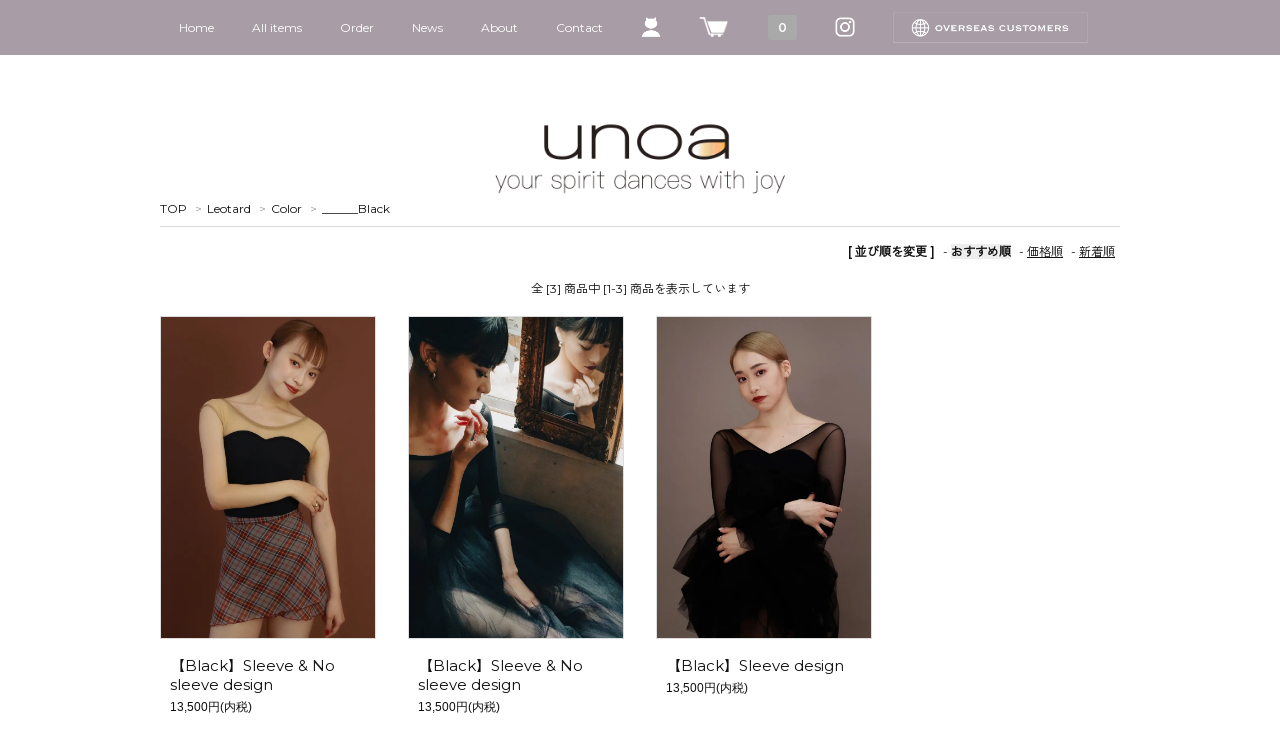

--- FILE ---
content_type: text/html; charset=EUC-JP
request_url: https://www.unoa-jp.com/?mode=grp&gid=2787807
body_size: 6280
content:
<!DOCTYPE html PUBLIC "-//W3C//DTD XHTML 1.0 Transitional//EN" "http://www.w3.org/TR/xhtml1/DTD/xhtml1-transitional.dtd">
<html xmlns:og="http://ogp.me/ns#" xmlns:fb="http://www.facebook.com/2008/fbml" xmlns:mixi="http://mixi-platform.com/ns#" xmlns="http://www.w3.org/1999/xhtml" xml:lang="ja" lang="ja" dir="ltr">
<head>
<meta http-equiv="content-type" content="text/html; charset=euc-jp" />
<meta http-equiv="X-UA-Compatible" content="IE=edge,chrome=1" />
<title>______Black - Balletwear brand unoa </title>
<meta name="Keywords" content="______Black,unoa,unoa web shop," />
<meta name="Description" content="バレエウェアブランドunoa（ウノア）公式サイト。 シンプルなものからスパイスの効いたデザインまで、彩り豊かなバレエウェアで子供から大人まで、バレエを愛する全ての方をおしゃれに彩ります。 日本製の高級素材にこだわり、着心地が良くかわいい猫や花柄が特徴的なセミオーダーレオタードを展開。" />
<meta name="Author" content="株式会社リナモンド" />
<meta name="Copyright" content="株式会社リナモンド" />
<meta http-equiv="content-style-type" content="text/css" />
<meta http-equiv="content-script-type" content="text/javascript" />
<link rel="stylesheet" href="https://img07.shop-pro.jp/PA01424/250/css/2/index.css?cmsp_timestamp=20250724124443" type="text/css" />
<link rel="stylesheet" href="https://img07.shop-pro.jp/PA01424/250/css/2/product_list.css?cmsp_timestamp=20250724124443" type="text/css" />

<link rel="alternate" type="application/rss+xml" title="rss" href="https://www.unoa-jp.com/?mode=rss" />
<link rel="alternate" media="handheld" type="text/html" href="https://www.unoa-jp.com/?mode=grp&gid=2787807" />
<link rel="shortcut icon" href="https://img07.shop-pro.jp/PA01424/250/favicon.ico?cmsp_timestamp=20260127085932" />
<script type="text/javascript" src="//ajax.googleapis.com/ajax/libs/jquery/1.7.2/jquery.min.js" ></script>
<meta property="og:title" content="______Black - Balletwear brand unoa " />
<meta property="og:description" content="バレエウェアブランドunoa（ウノア）公式サイト。 シンプルなものからスパイスの効いたデザインまで、彩り豊かなバレエウェアで子供から大人まで、バレエを愛する全ての方をおしゃれに彩ります。 日本製の高級素材にこだわり、着心地が良くかわいい猫や花柄が特徴的なセミオーダーレオタードを展開。" />
<meta property="og:url" content="https://www.unoa-jp.com?mode=grp&gid=2787807" />
<meta property="og:site_name" content="Balletwear brand unoa " />
<meta property="og:image" content="https://img07.shop-pro.jp/PA01424/250/category/g_2787807.jpg?cmsp_timestamp=20250909103127"/>
<!-- Global site tag (gtag.js) - Google Analytics -->
<script async src="https://www.googletagmanager.com/gtag/js?id=UA-236240940-1"></script>
<script>
  window.dataLayer = window.dataLayer || [];
  function gtag(){dataLayer.push(arguments);}
  gtag('js', new Date());

  gtag('config', 'UA-236240940-1');
</script>

<meta name="facebook-domain-verification" content="tv80vtn3asx2sdvqurgwf3dx0rsxkx" />
<script>
  var Colorme = {"page":"product_list","shop":{"account_id":"PA01424250","title":"Balletwear brand unoa "},"basket":{"total_price":0,"items":[]},"customer":{"id":null}};

  (function() {
    function insertScriptTags() {
      var scriptTagDetails = [{"src":"https:\/\/colorme-cdn.cart-rcv.jp\/PA01424250\/all-17805ec7d26fab3b9fc34d959af37a58-775.js","integrity":null}];
      var entry = document.getElementsByTagName('script')[0];

      scriptTagDetails.forEach(function(tagDetail) {
        var script = document.createElement('script');

        script.type = 'text/javascript';
        script.src = tagDetail.src;
        script.async = true;

        if( tagDetail.integrity ) {
          script.integrity = tagDetail.integrity;
          script.setAttribute('crossorigin', 'anonymous');
        }

        entry.parentNode.insertBefore(script, entry);
      })
    }

    window.addEventListener('load', insertScriptTags, false);
  })();
</script>
<script async src="https://zen.one/analytics.js"></script>
</head>
<body>
<meta name="colorme-acc-payload" content="?st=1&pt=10033&ut=2787807&at=PA01424250&v=20260128085007&re=&cn=1fc3cd130fbc81f016fbcfe628fefa3c" width="1" height="1" alt="" /><script>!function(){"use strict";Array.prototype.slice.call(document.getElementsByTagName("script")).filter((function(t){return t.src&&t.src.match(new RegExp("dist/acc-track.js$"))})).forEach((function(t){return document.body.removeChild(t)})),function t(c){var r=arguments.length>1&&void 0!==arguments[1]?arguments[1]:0;if(!(r>=c.length)){var e=document.createElement("script");e.onerror=function(){return t(c,r+1)},e.src="https://"+c[r]+"/dist/acc-track.js?rev=3",document.body.appendChild(e)}}(["acclog001.shop-pro.jp","acclog002.shop-pro.jp"])}();</script>
<link rel="preconnect" href="https://fonts.googleapis.com">
<link rel="preconnect" href="https://fonts.gstatic.com" crossorigin>
<link href="https://fonts.googleapis.com/css2?family=Montserrat:wght@400;600&family=Zen+Kaku+Gothic+New:wght@400;600&display=swap" rel="stylesheet">




<script>
  $(function(){
    $(".more_btn").on("click", function() {
      $(".more_seller").toggle();
      $(".updown").toggleClass("more_up");
    });
  });

$(function(){
  $('a[href^=#]').click(function(){
    var speed = 500;
    var href= $(this).attr("href");
    var target = $(href == "#" || href == "" ? 'html' : href);
    var position = target.offset().top;
    $("html, body").animate({scrollTop:position}, speed, "swing");
    return false;
  });
});
</script>

<div id="header">
    <div class="header_link">
      <ul>
        <li class=""><a href="https://www.unoa-jp.com/">Home</a></li>
				<li class="header-menu-allitems header-menu">
					<a href="">All items</a>
					<div class="header-submenu-space"></div>
					<ul class="header-submenu">
         									<li>
										<a class="header-submenu-text" href="https://www.unoa-jp.com/?mode=grp&gid=2477447">
											<img src="https://file003.shop-pro.jp/PA01424/250/webshop/img/pc_footer_dainari.png" class="footer-link-icon">
											<span class="footer-link-text">New item</span>
										</a>
								</li>
           								<li>
										<a class="header-submenu-text" href="https://www.unoa-jp.com/?mode=grp&gid=2513932">
											<img src="https://file003.shop-pro.jp/PA01424/250/webshop/img/pc_footer_dainari.png" class="footer-link-icon">
											<span class="footer-link-text">Leotard</span>
										</a>
								</li>
           								<li>
										<a class="header-submenu-text" href="https://www.unoa-jp.com/?mode=grp&gid=2527961">
											<img src="https://file003.shop-pro.jp/PA01424/250/webshop/img/pc_footer_dainari.png" class="footer-link-icon">
											<span class="footer-link-text">Skirt</span>
										</a>
								</li>
           								<li>
										<a class="header-submenu-text" href="https://www.unoa-jp.com/?mode=grp&gid=2709514">
											<img src="https://file003.shop-pro.jp/PA01424/250/webshop/img/pc_footer_dainari.png" class="footer-link-icon">
											<span class="footer-link-text">Arm foundation</span>
										</a>
								</li>
           								<li>
										<a class="header-submenu-text" href="https://www.unoa-jp.com/?mode=grp&gid=2773241">
											<img src="https://file003.shop-pro.jp/PA01424/250/webshop/img/pc_footer_dainari.png" class="footer-link-icon">
											<span class="footer-link-text">Kids item</span>
										</a>
								</li>
           								<li>
										<a class="header-submenu-text" href="https://www.unoa-jp.com/?mode=grp&gid=2966862">
											<img src="https://file003.shop-pro.jp/PA01424/250/webshop/img/pc_footer_dainari.png" class="footer-link-icon">
											<span class="footer-link-text">【PR&#202;T-&#192;-COUTURE】</span>
										</a>
								</li>
           								<li>
										<a class="header-submenu-text" href="https://www.unoa-jp.com/?mode=grp&gid=2966860">
											<img src="https://file003.shop-pro.jp/PA01424/250/webshop/img/pc_footer_dainari.png" class="footer-link-icon">
											<span class="footer-link-text">【BIJOUX】</span>
										</a>
								</li>
           								<li>
										<a class="header-submenu-text" href="https://www.unoa-jp.com/?mode=grp&gid=3041972">
											<img src="https://file003.shop-pro.jp/PA01424/250/webshop/img/pc_footer_dainari.png" class="footer-link-icon">
											<span class="footer-link-text">【UNOA DEPARTMENT】</span>
										</a>
								</li>
           								<li>
										<a class="header-submenu-text" href="https://www.unoa-jp.com/?mode=grp&gid=2871509">
											<img src="https://file003.shop-pro.jp/PA01424/250/webshop/img/pc_footer_dainari.png" class="footer-link-icon">
											<span class="footer-link-text">【DONATION ITEM】</span>
										</a>
								</li>
           								<li>
										<a class="header-submenu-text" href="https://www.unoa-jp.com/?mode=grp&gid=3048317">
											<img src="https://file003.shop-pro.jp/PA01424/250/webshop/img/pc_footer_dainari.png" class="footer-link-icon">
											<span class="footer-link-text">【OUTFIT】</span>
										</a>
								</li>
                      </ul>
				</li>
				<li class="header-menu-order header-menu">
					<a href="">Order</a>
					<div class="header-submenu-space"></div>
					<ul class="header-submenu">
                <li>
									<a class="header-submenu-text" href="https://www.unoa-jp.com/?mode=f10">
										<img src="https://file003.shop-pro.jp/PA01424/250/webshop/img/pc_footer_dainari.png" class="footer-link-icon">
										<span class="footer-link-text">First shopping guide</span>
									</a>
								</li>
                <li>
									<a class="header-submenu-text" href="https://www.unoa-jp.com/?mode=f2">
										<img src="https://file003.shop-pro.jp/PA01424/250/webshop/img/pc_footer_dainari.png" class="footer-link-icon">
										<span class="footer-link-text">How to order</span>
									</a>
								</li>
                <li>
									<a class="header-submenu-text" href="https://www.unoa-jp.com/apps/note/order-schedule">
										<img src="https://file003.shop-pro.jp/PA01424/250/webshop/img/pc_footer_dainari.png" class="footer-link-icon">
										<span class="footer-link-text">Order schedule</span>
									</a>
								</li>
                <li>
									<a class="header-submenu-text" href="https://www.unoa-jp.com/?mode=sk#shipping_method">
										<img src="https://file003.shop-pro.jp/PA01424/250/webshop/img/pc_footer_dainari.png" class="footer-link-icon">
										<span class="footer-link-text">About shipping</span>
									</a>
								</li>
                <li>
									<a class="header-submenu-text" href="https://www.unoa-jp.com/?mode=cate&cbid=2493076&csid=0">
										<img src="https://file003.shop-pro.jp/PA01424/250/webshop/img/pc_footer_dainari.png" class="footer-link-icon">
										<span class="footer-link-text">Repair service</span>
									</a>
								</li>
           </ul>
				</li>
				<li class="header-menu-news header-menu">
					<a href="">News</a>
					<div class="header-submenu-space"></div>
					<ul class="header-submenu">
                <li>
									<a class="header-submenu-text" href="https://www.unoa-jp.com/apps/note/news">
										<img src="https://file003.shop-pro.jp/PA01424/250/webshop/img/pc_footer_dainari.png" class="footer-link-icon">
										<span class="footer-link-text">Information</span>
									</a>
								</li>
                <li>
									<a class="header-submenu-text" href="https://www.unoa-jp.com/apps/note/category/column">
										<img src="https://file003.shop-pro.jp/PA01424/250/webshop/img/pc_footer_dainari.png" class="footer-link-icon">
										<span class="footer-link-text">Column</span>
									</a>
								</li>
                <li>
									<a class="header-submenu-text" href="https://www.unoa-jp.com/secure/?mode=mailmaga&shop_id=PA01424250">
										<img src="https://file003.shop-pro.jp/PA01424/250/webshop/img/pc_footer_dainari.png" class="footer-link-icon">
										<span class="footer-link-text">Mail-magazine</span>
									</a>
								</li>
           </ul>
				</li>
				<li class="header-menu-news header-menu">
					<a href="">About</a>
					<div class="header-submenu-space"></div>
					<ul class="header-submenu">
                <li>
									<a class="header-submenu-text" href="https://www.unoa-jp.com/?tid=2&mode=f1">
										<img src="https://file003.shop-pro.jp/PA01424/250/webshop/img/pc_footer_dainari.png" class="footer-link-icon">
										<span class="footer-link-text">About unoa</span>
									</a>
								</li>
                <li>
									<a class="header-submenu-text" href="https://www.unoa-jp.com/?tid=2&mode=f15">
										<img src="https://file003.shop-pro.jp/PA01424/250/webshop/img/pc_footer_dainari.png" class="footer-link-icon">
										<span class="footer-link-text">FAQ</span>
									</a>
								</li>
           </ul>
				
				</li>
        <li class=""><a href="/?tid=2&mode=f15">Contact</a></li>
        <li class=""><a href="https://www.unoa-jp.com/?mode=myaccount"><img src="https://file003.shop-pro.jp/PA01424/250/webshop/img/pc_header_user_icon.png" class="icon_header"></a></li>
        <li class="view_cart"><a href="https://www.unoa-jp.com/cart/proxy/basket?shop_id=PA01424250&shop_domain=unoa-jp.com"><img src="https://file003.shop-pro.jp/PA01424/250/webshop/img/pc_header_cart_icon.png" class="icon_header"><span class="count">0</span></a></li>
        <li class=""><a href="https://www.instagram.com/unoa08/"><img src="https://file003.shop-pro.jp/PA01424/250/webshop/img/pc_insta_icon.png" class="icon_header"></a></li>
        <li class=""><a href="https://www.unoa-jp.com/?mode=f11"><img src="https://file003.shop-pro.jp/PA01424/250/webshop/img/pc_header_overseas_banner.png" class="banner_header"></a></li>
      </ul>
    </div>
</div>

<div id="container">

  
  <div>		
    <h1 class="logo_img"><a href="https://www.unoa-jp.com/"><img src="https://img07.shop-pro.jp/PA01424/250/PA01424250.png?cmsp_timestamp=20260127085932" alt="Balletwear brand unoa " /></a></h1>
  </div>
  

  
  <div id="main">
  
<div class="footstamp">
  <a href="https://www.unoa-jp.com/">TOP</a>
                  <span>&gt;</span><a href="https://www.unoa-jp.com/?mode=grp&gid=2513932">Leotard</a>
                <span>&gt;</span><a href="https://www.unoa-jp.com/?mode=grp&gid=2521892">Color</a>
                <span>&gt;</span><a href="https://www.unoa-jp.com/?mode=grp&gid=2787807">______Black</a>
        </div>


















<div class="sort">
  <strong>[&nbsp;並び順を変更&nbsp;]</strong> - 
      <span style="font-weight: bolder;">おすすめ順</span> - 
    
      <a href="?mode=grp&gid=2787807&sort=p">価格順</a> - 
    
      <a href="?mode=grp&gid=2787807&sort=n">新着順</a>
  </div>



<div class="pager">
    全 [3] 商品中 [1-3] 商品を表示しています
  </div>



<div>
      <div class="item_box ">
      <div class="item_image">
                  <a href="?pid=163509124"><img src="https://img07.shop-pro.jp/PA01424/250/product/163509124_th.jpg?cmsp_timestamp=20211019181022" class="item" /></a><br />
              </div>
      <div class="item_detail">
        <p class="item_name">
          <a href="?pid=163509124">【Black】Sleeve & No sleeve design</a>
        </p>
        <p class="item_price">
                    
          13,500円(内税)<br />
                            </p>
              </div>
    </div>
          <div class="item_box ">
      <div class="item_image">
                  <a href="?pid=167644528"><img src="https://img07.shop-pro.jp/PA01424/250/product/167644528_th.jpg?cmsp_timestamp=20240516150802" class="item" /></a><br />
              </div>
      <div class="item_detail">
        <p class="item_name">
          <a href="?pid=167644528">【Black】Sleeve & No sleeve design　</a>
        </p>
        <p class="item_price">
                    
          13,500円(内税)<br />
                            </p>
              </div>
    </div>
          <div class="item_box ">
      <div class="item_image">
                  <a href="?pid=181218377"><img src="https://img07.shop-pro.jp/PA01424/250/product/181218377_th.jpg?cmsp_timestamp=20240618144643" class="item" /></a><br />
              </div>
      <div class="item_detail">
        <p class="item_name">
          <a href="?pid=181218377">【Black】Sleeve design</a>
        </p>
        <p class="item_price">
                    
          13,500円(内税)<br />
                            </p>
              </div>
    </div>
      </div>


<br class="clear" />


<div class="pager">
    全 [3] 商品中 [1-3] 商品を表示しています
  </div>











  
  
      
    </div>
  


<div id="side" class=" table">
    
    <div class="box box_default cell" id="box_category">
        <div class="header_block clearfix">
            <div class="catch_footer title">
                <h3 id="type-footer" name="type-footer">Leotard type</h3>
            </div>
        </div>
        <div class="table">
            <div class="cell">
                <ul>
                         
                                                                            <li>
                                <a href="https://www.unoa-jp.com/?mode=cate&cbid=2469485&csid=0"><div><img class="leotard-type-img" src="https://img07.shop-pro.jp/PA01424/250/category/2469485_0.png?cmsp_timestamp=20251001151522" /></div></a>
                                </li>				
                                                                                                                                                <li>
                                <a href="https://www.unoa-jp.com/?mode=cate&cbid=2485313&csid=0"><div><img class="leotard-type-img" src="https://img07.shop-pro.jp/PA01424/250/category/2485313_0.png?cmsp_timestamp=20251001151522" /></div></a>
                                </li>				
                                                                                                                                                <li>
                                <a href="https://www.unoa-jp.com/?mode=cate&cbid=2899574&csid=0"><div><img class="leotard-type-img" src="https://img07.shop-pro.jp/PA01424/250/category/2899574_0.png?cmsp_timestamp=20251001151522" /></div></a>
                                </li>				
                                                                                                                                                <li>
                                <a href="https://www.unoa-jp.com/?mode=cate&cbid=2802554&csid=0"><div><img class="leotard-type-img" src="https://img07.shop-pro.jp/PA01424/250/category/2802554_0.png?cmsp_timestamp=20251001151522" /></div></a>
                                </li>				
                                                                                                                                                <li>
                                <a href="https://www.unoa-jp.com/?mode=cate&cbid=2715158&csid=0"><div><img class="leotard-type-img" src="https://img07.shop-pro.jp/PA01424/250/category/2715158_0.png?cmsp_timestamp=20251001151522" /></div></a>
                                </li>				
                                                                                                                                                <li>
                                <a href="https://www.unoa-jp.com/?mode=cate&cbid=2909920&csid=0"><div><img class="leotard-type-img" src="https://img07.shop-pro.jp/PA01424/250/category/2909920_0.png?cmsp_timestamp=20251217135151" /></div></a>
                                </li>				
                                                                                                                                                                                                                                                                                                                                                                                                                                                                                                                                                                                                                                                                                                                                                                                                                                                                                                                                </ul>			
            </div>
            <div class="cell">
                <ul>
                         
                                                                                                                <li>
                        <a href="https://www.unoa-jp.com/?mode=cate&cbid=2485301&csid=0"><div><img class="leotard-type-img" src="https://img07.shop-pro.jp/PA01424/250/category/2485301_0.png?cmsp_timestamp=20251001151522" /></div></a>
                        </li>
                                                                                                                                        <li>
                        <a href="https://www.unoa-jp.com/?mode=cate&cbid=2485309&csid=0"><div><img class="leotard-type-img" src="https://img07.shop-pro.jp/PA01424/250/category/2485309_0.png?cmsp_timestamp=20251001151522" /></div></a>
                        </li>
                                                                                                                                        <li>
                        <a href="https://www.unoa-jp.com/?mode=cate&cbid=2469486&csid=0"><div><img class="leotard-type-img" src="https://img07.shop-pro.jp/PA01424/250/category/2469486_0.png?cmsp_timestamp=20251001151522" /></div></a>
                        </li>
                                                                                                                                        <li>
                        <a href="https://www.unoa-jp.com/?mode=cate&cbid=2876655&csid=0"><div><img class="leotard-type-img" src="https://img07.shop-pro.jp/PA01424/250/category/2876655_0.png?cmsp_timestamp=20251217135138" /></div></a>
                        </li>
                                                                                                                                        <li>
                        <a href="https://www.unoa-jp.com/?mode=cate&cbid=2974824&csid=0"><div><img class="leotard-type-img" src="https://img07.shop-pro.jp/PA01424/250/category/2974824_0.png?cmsp_timestamp=20251224181235" /></div></a>
                        </li>
                                                                                                                                                                                                                                                                                                                                                                                                                                                                                                                                                                                                                                                                                                                                                                                                                                                                                                                                                                            </ul>			
            </div>
        </div>
    </div>
    
    
       
    
        <div class="cell box">
            <ul>
                <li>
                    <div class="table">
                        <div class="box box_default cell" id="box_category">
                            <div class="header_block clearfix">
                            <div class="catch_footer title">
                            <h3 id="category-footer" name="category-footer">All items</h3>
                            </div>
                            </div>
                            <ul>
                                 
                                                                                        <li>
                                    <a href="https://www.unoa-jp.com/?mode=grp&gid=2477447">
                                        <div>
                                            <p>
                                                <img src="https://file003.shop-pro.jp/PA01424/250/webshop/img/pc_footer_dainari.png" class="footer-link-icon">
                                                <span class="footer-link-text">New item</span>
                                            </p>
                                        </div>
                                    </a>
                                </li>
                                                                                                                    <li>
                                    <a href="https://www.unoa-jp.com/?mode=grp&gid=2513932">
                                        <div>
                                            <p>
                                                <img src="https://file003.shop-pro.jp/PA01424/250/webshop/img/pc_footer_dainari.png" class="footer-link-icon">
                                                <span class="footer-link-text">Leotard</span>
                                            </p>
                                        </div>
                                    </a>
                                </li>
                                                                                                                    <li>
                                    <a href="https://www.unoa-jp.com/?mode=grp&gid=2527961">
                                        <div>
                                            <p>
                                                <img src="https://file003.shop-pro.jp/PA01424/250/webshop/img/pc_footer_dainari.png" class="footer-link-icon">
                                                <span class="footer-link-text">Skirt</span>
                                            </p>
                                        </div>
                                    </a>
                                </li>
                                                                                                                    <li>
                                    <a href="https://www.unoa-jp.com/?mode=grp&gid=2709514">
                                        <div>
                                            <p>
                                                <img src="https://file003.shop-pro.jp/PA01424/250/webshop/img/pc_footer_dainari.png" class="footer-link-icon">
                                                <span class="footer-link-text">Arm foundation</span>
                                            </p>
                                        </div>
                                    </a>
                                </li>
                                                                                                                    <li>
                                    <a href="https://www.unoa-jp.com/?mode=grp&gid=2773241">
                                        <div>
                                            <p>
                                                <img src="https://file003.shop-pro.jp/PA01424/250/webshop/img/pc_footer_dainari.png" class="footer-link-icon">
                                                <span class="footer-link-text">Kids item</span>
                                            </p>
                                        </div>
                                    </a>
                                </li>
                                                                                                                    <li>
                                    <a href="https://www.unoa-jp.com/?mode=grp&gid=2966862">
                                        <div>
                                            <p>
                                                <img src="https://file003.shop-pro.jp/PA01424/250/webshop/img/pc_footer_dainari.png" class="footer-link-icon">
                                                <span class="footer-link-text">【PR&#202;T-&#192;-COUTURE】</span>
                                            </p>
                                        </div>
                                    </a>
                                </li>
                                                                                                                    <li>
                                    <a href="https://www.unoa-jp.com/?mode=grp&gid=2966860">
                                        <div>
                                            <p>
                                                <img src="https://file003.shop-pro.jp/PA01424/250/webshop/img/pc_footer_dainari.png" class="footer-link-icon">
                                                <span class="footer-link-text">【BIJOUX】</span>
                                            </p>
                                        </div>
                                    </a>
                                </li>
                                                                                                                    <li>
                                    <a href="https://www.unoa-jp.com/?mode=grp&gid=3041972">
                                        <div>
                                            <p>
                                                <img src="https://file003.shop-pro.jp/PA01424/250/webshop/img/pc_footer_dainari.png" class="footer-link-icon">
                                                <span class="footer-link-text">【UNOA DEPARTMENT】</span>
                                            </p>
                                        </div>
                                    </a>
                                </li>
                                                                                                                    <li>
                                    <a href="https://www.unoa-jp.com/?mode=grp&gid=2871509">
                                        <div>
                                            <p>
                                                <img src="https://file003.shop-pro.jp/PA01424/250/webshop/img/pc_footer_dainari.png" class="footer-link-icon">
                                                <span class="footer-link-text">【DONATION ITEM】</span>
                                            </p>
                                        </div>
                                    </a>
                                </li>
                                                                                                                    <li>
                                    <a href="https://www.unoa-jp.com/?mode=grp&gid=3048317">
                                        <div>
                                            <p>
                                                <img src="https://file003.shop-pro.jp/PA01424/250/webshop/img/pc_footer_dainari.png" class="footer-link-icon">
                                                <span class="footer-link-text">【OUTFIT】</span>
                                            </p>
                                        </div>
                                    </a>
                                </li>
                                                                                    </ul>
                        </div>

                        <div class="box box_default cell" id="box_news">
                          <div class="header_block clearfix">
                              <div class="catch_footer title">
                                  <h3 id="category-footer" name="category-footer">News</h3>
                              </div>
                          </div>
                             <ul>
                                <li>
                                    <a href="https://www.unoa-jp.com/apps/note/news">
                                        <div>
                                            <p>
                                                <img src="https://file003.shop-pro.jp/PA01424/250/webshop/img/pc_footer_dainari.png" class="footer-link-icon">
                                                <span class="footer-link-text">Information</span>
                                            </p>
                                        </div>
                                    </a>
                                </li>
                                <li>
                                    <a href="https://www.unoa-jp.com/apps/note/category/column">
                                        <div>
                                            <p>
                                                <img src="https://file003.shop-pro.jp/PA01424/250/webshop/img/pc_footer_dainari.png" class="footer-link-icon">
                                                <span class="footer-link-text">Column</span>
                                            </p>
                                        </div>
                                    </a>
                                </li>
                                <li>
                                    <a href="https://www.unoa-jp.com/secure/?mode=mailmaga&shop_id=PA01424250">
                                        <div>
                                            <p>
                                                <img src="https://file003.shop-pro.jp/PA01424/250/webshop/img/pc_footer_dainari.png" class="footer-link-icon">
                                                <span class="footer-link-text">Mail-magazine</span>
                                            </p>
                                        </div>
                                    </a>
                                </li>
                            </ul>
                        </div>

                        <div class="box box_default cell" id="box_oc">
                            <div class="header_block clearfix">
                                <div class="catch_footer title">
                                    <h3 id="category-footer" name="category-footer">Overseas customers</h3>
                                </div>
                            </div>
                            <ul>
                                <li>
                                    <a href="https://www.unoa-jp.com/?mode=f11">
                                        <div>
                                            <p>
                                                <img src="https://file003.shop-pro.jp/PA01424/250/webshop/img/pc_footer_dainari.png" class="footer-link-icon">
                                                <span class="footer-link-text">English</span>
                                            </p>
                                        </div>
                                    </a>
                                </li>
                                <li>
                                    <a href="https://www.unoa-jp.com/apps/note/howtoorderforchinese">
                                        <div>
                                            <p>
                                                <img src="https://file003.shop-pro.jp/PA01424/250/webshop/img/pc_footer_dainari.png" class="footer-link-icon">
                                                <span class="footer-link-text">Chinese</span>
                                            </p>
                                        </div>
                                    </a>
                                </li>
                            </ul>
                        </div>
                    </div>
                </li>
                <li>
                    <div class="table">
                        <div class="box box_default cell" id="box_none">
                            <div class="header_block clearfix">

                            </div>
                        </div>

                        <div class="box box_default cell" id="box_order">
                            <div class="header_block clearfix">
                                <div class="catch_footer title">
                                    <h3 id="category-footer" name="category-footer">Order</h3>
                                </div>
                            </div>
                            <ul>
                                <li>
                                    <a href="https://www.unoa-jp.com/?mode=f10">
                                        <div>
                                            <p>
                                                <img src="https://file003.shop-pro.jp/PA01424/250/webshop/img/pc_footer_dainari.png" class="footer-link-icon">
                                                <span class="footer-link-text">First shopping guide</span>
                                            </p>
                                        </div>
                                    </a>
                                </li>
                                <li>
                                    <a href="https://www.unoa-jp.com/?mode=f2">
                                        <div>
                                            <p>
                                                <img src="https://file003.shop-pro.jp/PA01424/250/webshop/img/pc_footer_dainari.png" class="footer-link-icon">
                                                <span class="footer-link-text">How to order</span>
                                            </p>
                                        </div>
                                    </a>
                                </li>
                                <li>
                                    <a href="https://www.unoa-jp.com/apps/note/order-schedule">
                                        <div>
                                            <p>
                                                <img src="https://file003.shop-pro.jp/PA01424/250/webshop/img/pc_footer_dainari.png" class="footer-link-icon">
                                                <span class="footer-link-text">Order schedule</span>
                                            </p>
                                        </div>
                                    </a>
                                </li>
                                <li>
                                    <a href="https://www.unoa-jp.com/?mode=sk#shipping_method">
                                        <div>
                                            <p>
                                                <img src="https://file003.shop-pro.jp/PA01424/250/webshop/img/pc_footer_dainari.png" class="footer-link-icon">
                                                <span class="footer-link-text">About shipping</span>
                                            </p>
                                        </div>
                                    </a>
                                </li>
                                <li>
                                    <a href="https://www.unoa-jp.com/?mode=cate&cbid=2493076&csid=0">
                                        <div>
                                            <p>
                                                <img src="https://file003.shop-pro.jp/PA01424/250/webshop/img/pc_footer_dainari.png" class="footer-link-icon">
                                                <span class="footer-link-text">Repair service</span>
                                            </p>
                                        </div>
                                    </a>
                                </li>
                            </ul>
                        </div>
                        
                        <div class="box box_default cell" id="box_about">
                            <div class="header_block clearfix">
                                <div class="catch_footer title">
                                    <h3 id="category-footer" name="category-footer">About</h3>
                                </div>
                            </div>
                            <ul>
                                <li>
                                    <a href="https://www.unoa-jp.com/?tid=2&mode=f1">
                                        <div>
                                            <p>
                                                <img src="https://file003.shop-pro.jp/PA01424/250/webshop/img/pc_footer_dainari.png" class="footer-link-icon">
                                                <span class="footer-link-text">About unoa</span>
                                            </p>
                                        </div>
                                    </a>
                                </li>
                                <li>
                                    <a href="https://www.unoa-jp.com/?tid=2&mode=f15">
                                        <div>
                                            <p>
                                                <img src="https://file003.shop-pro.jp/PA01424/250/webshop/img/pc_footer_dainari.png" class="footer-link-icon">
                                                <span class="footer-link-text">FAQ</span>
                                            </p>
                                        </div>
                                    </a>
                                </li>
                                <li>
                                    <a href="https://www.unoa-jp.com/secure/?mode=inq&shop_back_url=https%3A%2F%2Fwww.unoa-jp.com%2F&shop_id=PA01424250">
                                        <div>
                                            <p>
                                                <img src="https://file003.shop-pro.jp/PA01424/250/webshop/img/pc_footer_dainari.png" class="footer-link-icon">
                                                <span class="footer-link-text">Contact</span>
                                            </p>
                                        </div>
                                    </a>
                                </li>
                            </ul>
                        </div>
                    </div>
                </li>
            </ul>
        </div>
    
</div>



  
<a href="#header" class="to_top"><span>Top</span></a>
  

  
  <div id="footer">















 
 
 
   <ul class="footer_menu">
      <li><a href="https://www.unoa-jp.com/">ホーム</a></li>
      <li><a href="https://www.unoa-jp.com/?mode=myaccount">マイアカウント</a></li>
      <li><a href="/?tid=2&mode=f15">お問い合わせ</a></li>
      <li><a href="https://www.unoa-jp.com/?mode=privacy">プライバシーポリシー</a></li>
      <li><a href="https://www.unoa-jp.com/?mode=sk#payment">お支払い方法について</a></li>
      <li><a href="https://www.unoa-jp.com/?mode=sk#delivery">配送方法・送料について</a></li>
      <li><a href="https://www.unoa-jp.com/?mode=sk">特定商取引法に基づく表記</a></li>
      <li><a href="https://www.unoa-jp.com/?mode=rss">RSS</a> / <a href="https://www.unoa-jp.com/?mode=atom">ATOM</a></li>
    </ul>
    <address class="copyright">
      &#169;&#65039; 2017 Rinamond Co.,Ltd

    </address>
		
  </div>
 
  
</div>
<script src="https://file003.shop-pro.jp/PA01424/250/top-video.js?cmsp_timestamp=20230420"></script>
<script src="https://file003.shop-pro.jp/PA01424/250/widget/widget_blog_pc.js?cmsp_timestamp=20230721"></script>

<script id="bc-script" type="text/javascript" charset="utf-8" src="https://connect.buyee.jp/ded54c58686639c9652c5662f034d9ac249556b194cb11a91bba5c74784d7d31/main.js" defer></script>

<script id="mc-script" type="text/javascript" charset="utf-8" src="https://connect.myeeglobal.com/ded54c58686639c9652c5662f034d9ac249556b194cb11a91bba5c74784d7d31/main.js" defer></script><script type="text/javascript" src="https://www.unoa-jp.com/js/cart.js" ></script>
<script type="text/javascript" src="https://www.unoa-jp.com/js/async_cart_in.js" ></script>
<script type="text/javascript" src="https://www.unoa-jp.com/js/product_stock.js" ></script>
<script type="text/javascript" src="https://www.unoa-jp.com/js/js.cookie.js" ></script>
<script type="text/javascript" src="https://www.unoa-jp.com/js/favorite_button.js" ></script>
</body></html>

--- FILE ---
content_type: text/css
request_url: https://img07.shop-pro.jp/PA01424/250/css/2/product_list.css?cmsp_timestamp=20250724124443
body_size: 685
content:
/* カテゴリ・グループのフリースペース内全体の指定 */
.cg_freespace_01 {
  padding:0;
  margin:20px 0 20px 0;
}
.cg_freespace_02 {
  padding:0;
  margin:20px 0 20px 0;
}
/* カテゴリ・グループのフリースペース内の<p>タグの余白設定 */
.cg_freespace_01 p,
.cg_freespace_02 p {
  margin:0 0 10px 0;
}
/* カテゴリ・グループのフリースペース内の<ul>タグの余白設定 */
.cg_freespace_01 ul,
.cg_freespace_02 ul {
  margin:0 0 10px 20px;
  padding:0;
}

.sub_group_area {
  margin-bottom: 20px;
  padding: 10px 20px;
  height: 100%;
  border: solid 1px #ccc;
  display: grid;
  grid-template-columns: repeat(3, minmax(160px, 1fr));
  gap: 10px 20px;
}

.sub_group_area .sub_group a {
  display: inline-block;
  width: 100%;
}

.sub_group_area .sub_group img {
  border: solid 1px #ccc;
  box-sizing: border-box;
  width: 100%;
  height: auto;
}

--- FILE ---
content_type: application/javascript
request_url: https://file003.shop-pro.jp/PA01424/250/widget/widget_blog_pc.js?cmsp_timestamp=20230721
body_size: 1880
content:
console.log("PC-WIDGET")

var BASE_PATH="https://file003.shop-pro.jp/PA01424/250/widget"

var BANNER_VIEWALL_PATH= `${BASE_PATH}/img/viewall.png`;
var BANNER_COLUMN_PATH = `${BASE_PATH}/img/column.png`;
var BANNER_FGG_PATH =  `${BASE_PATH}/img/PC_first_shopping_guide.png`;
var ALT_IMG_PATH =   `${BASE_PATH}/img/LOGO.jpg`;

function format_date(date_raw){
    var date_str = date_raw.replace( /(\d+)-(\d+)-(\d+)T(\d+):(\d+):(\d+)/g , "$1.$2.$3" );

    return date_str
}

function format_news_title(news_title){
    if (news_title.length > 15) {
        return news_title.substr(0, 15) + '...';
      }


    return news_title
}


window.addEventListener('load', (event) => {
    var widget_area = document.getElementById("blog");
    if(widget_area != null){
        var news = init_news_field();
        var blog = init_blog_field();
        widget_area.appendChild(news);
        widget_area.appendChild(blog);
    
        get_news();
        get_posts();
    }

});


function init_news_field(){
    var div = document.createElement("div");
    div.setAttribute("class", "wd_news_field")
    //var div_row = document.createElement("div");
    //div_row.setAttribute("class", "wd_news_field_row")
    first_shopping_guide_banner_element = `<a href="https://www.unoa-jp.com/?mode=f10"><img src="${BANNER_FGG_PATH}" class="wd_shopping_guide_banner"></a>`
    div.innerHTML=`<div class="wd_news_field_cell" id="wd_news_list"></div><div class="wd_news_field_cell">${first_shopping_guide_banner_element}</div>`
    //div_row.innerHTML=`<div class="wd_news_field_cell" id="wd_news_list"></div><div class="wd_news_field_cell">${first_shopping_guide_banner_element}</div>`
    //div.appendChild(div_row);
    return div;
}


function init_blog_field(){
    var div = document.createElement("div");
    div.setAttribute("class", "wd_blog");

    //BANNER COLUMN
    var img_column = document.createElement("img");
    img_column.setAttribute("src", BANNER_COLUMN_PATH);   
    img_column.setAttribute("class", "wd_column_banner");
    div.appendChild(img_column);

    //THUMBNAILS
    var blog_thumbnails = document.createElement("div");
    blog_thumbnails.setAttribute("class", "wd_blog_container");
    var thumbnail_1 = document.createElement("div");
    thumbnail_1.innerHTML='<a class="wd_blog_thumbnail_a"></a>'
    thumbnail_1.setAttribute("class", "wd_blog_thumbnail");
    var thumbnail_2 = document.createElement("div");
    thumbnail_2.innerHTML='<a class="wd_blog_thumbnail_a"></a>'
    thumbnail_2.setAttribute("class", "wd_blog_thumbnail");
    var thumbnail_3 = document.createElement("div");
    thumbnail_3.innerHTML='<a class="wd_blog_thumbnail_a"></a>'
    thumbnail_3.setAttribute("class", "wd_blog_thumbnail");
    var thumbnail_4 = document.createElement("div");
    thumbnail_4.innerHTML='<a class="wd_blog_thumbnail_a"></a>'
    thumbnail_4.setAttribute("class", "wd_blog_thumbnail");

    blog_thumbnails.appendChild(thumbnail_1);
    blog_thumbnails.appendChild(thumbnail_2);
    blog_thumbnails.appendChild(thumbnail_3);
    blog_thumbnails.appendChild(thumbnail_4);


    //TITLES
    var blog_titles = document.createElement("div");
    blog_titles.setAttribute("class", "wd_blog_container");
    var title_1 = document.createElement("div");
    title_1.setAttribute("class", "wd_blog_abstract");
    var title_2 = document.createElement("div");
    title_2.setAttribute("class", "wd_blog_abstract");
    var title_3 = document.createElement("div");
    title_3.setAttribute("class", "wd_blog_abstract");
    var title_4 = document.createElement("div");
    title_4.setAttribute("class", "wd_blog_abstract");
    blog_titles.appendChild(title_1);
    blog_titles.appendChild(title_2);
    blog_titles.appendChild(title_3);
    blog_titles.appendChild(title_4);

    //BANNER VIEWALL
    var div_viewall = document.createElement("div");
    div_viewall.setAttribute("class", "wd_img_center");
    var a_viewall = document.createElement("a");
    a_viewall.setAttribute("href", "https://www.unoa-jp.com/apps/note/category/column");
    var img_viewall = document.createElement("img");
    img_viewall.setAttribute("src", BANNER_VIEWALL_PATH);   
    img_viewall.setAttribute("class", "wd_viewall_banner");
    a_viewall.appendChild(img_viewall);
    div_viewall.appendChild(a_viewall);

    div.appendChild(blog_thumbnails);
    div.appendChild(blog_titles);
    div.appendChild(div_viewall);

    return div;
}

function add_news(date, title, url){
    title = format_news_title(title)

    var tr = document.createElement("tr");
    tr.setAttribute("class","wd_news");

    var td_date = document.createElement("td");
    td_date.setAttribute("class", "wd_news_date");
    td_date.innerText = date;

    var td_title = document.createElement("td");
    td_title.setAttribute("class", "wd_news_title");
    td_title.innerHTML = `<a href="${url}">${title}</a>`

    tr.appendChild(td_date);
    tr.appendChild(td_title);

    return tr;
}

function add_news_view_all(){
    var date = "";
    var title  = "view all...";
    var url = "https://www.unoa-jp.com/apps/note/news";
    title = format_news_title(title)

    var tr = document.createElement("tr");
    tr.setAttribute("class","wd_news");

    var td_date = document.createElement("td");
    td_date.setAttribute("class", "wd_news_date");
    td_date.innerText = date;

    var td_title = document.createElement("td");
    td_title.setAttribute("class", "wd_news_title wd_news_view_all");
    td_title.innerHTML = `<a href="${url}">${title}</a>`

    tr.appendChild(td_date);
    tr.appendChild(td_title);

    return tr;
}

function add_thumbnails(i, img_src){
    var as = document.getElementsByClassName("wd_blog_thumbnail_a");
    if(img_src===undefined){
        as[i].innerHTML=`<img class="" src="${ALT_IMG_PATH}">`  
    }else{
        as[i].innerHTML=`<img class="" src="${img_src}">`  
    }
     
}

function add_thumbnails_link(i, link){
    var as = document.getElementsByClassName("wd_blog_thumbnail_a");
    as[i].setAttribute("href", link)
}

function add_titles(i, post_info){
    var divs = document.getElementsByClassName("wd_blog_abstract");    
    divs[i].innerHTML=`<a href="${post_info["link"]}"><p class="wd_blog_date">${post_info["date"]}</p><p class="wd_blog_title">${post_info["title"]}</p></a>`; 
}


//WP-API
function get_news() {
    var req = new XMLHttpRequest();
    req.addEventListener("load", ____get_news);
    req.open("GET", "https://www.unoa-jp.com/apps/note/wp-json/wp/v2/news?per_page=2");
    req.send();
}

function ____get_news() {
    var data = JSON.parse(this.responseText);
    var news = [];
    for(let i=0; i < data.length; i++){
        var news_dict = {
            "date" : format_date(data[i]["date"]),
            "link" : data[i]["link"],
            "title" : data[i]['title']['rendered']
        }
        news.push(
            news_dict
        )
    }   

    var news_field = document.getElementById("wd_news_list");
    if(news_field ){
        var table = document.createElement("table");

        for(let i=0; i < news.length; i++){
            var tr = add_news(news[i]["date"], news[i]["title"], news[i]["link"]);
            table.appendChild(tr);
        }
    
        var tr = add_news_view_all();
        table.appendChild(tr);

        news_field.appendChild(table);
    }
}

function get_posts() {
    var req = new XMLHttpRequest();
    req.addEventListener("load", ____get_posts);
    req.open("GET", "https://www.unoa-jp.com/apps/note/wp-json/wp/v2/posts?per_page=4&_embed");
    req.send();
}

function ____get_posts(){
    var data = JSON.parse(this.responseText);
    for(let i=0; i < data.length; i++){


        if(data[i]['_links']['wp:featuredmedia'] === undefined ){
            var post_dict = {
                "date" : format_date(data[i]["date"]),
                "link" : data[i]["link"],
                "title" : data[i]['title']['rendered']
            }

            add_titles(i,post_dict);

        }else{
            var post_dict = {
                "date" : format_date(data[i]["date"]),
                "link" : data[i]["link"],
                "title" : data[i]['title']['rendered'],
                "thumbnail_info" : data[i]['_links']['wp:featuredmedia'][0]['href']
            }
    
    
            var req = new XMLHttpRequest();
            if(i == 0){
                req.addEventListener("load",____get_posts_thumbnail____1);
            }else if(i == 1){
                req.addEventListener("load",____get_posts_thumbnail____2);
            }else if(i == 2){
                req.addEventListener("load",____get_posts_thumbnail____3);
            }else if(i == 3){
                req.addEventListener("load",____get_posts_thumbnail____4);
            }
            
            req.open("GET", post_dict["thumbnail_info"]);
            req.send();
            add_titles(i,post_dict);
            add_thumbnails_link(i, post_dict["link"])
        }        
    }
}

function ____get_posts_thumbnail____1(){
    var data = JSON.parse(this.responseText);
    add_thumbnails(0,data["source_url"])
}
function ____get_posts_thumbnail____2(){
    var data = JSON.parse(this.responseText);
    add_thumbnails(1,data["source_url"])
}
function ____get_posts_thumbnail____3(){
    var data = JSON.parse(this.responseText);
    add_thumbnails(2,data["source_url"])
}
function ____get_posts_thumbnail____4(){
    var data = JSON.parse(this.responseText);
    add_thumbnails(3,data["source_url"])
}

--- FILE ---
content_type: application/javascript
request_url: https://file003.shop-pro.jp/PA01424/250/top-video.js?cmsp_timestamp=20230420
body_size: 460
content:
var video_element = document.getElementById("top-video");
if(video_element != null){
	video_element.innerHTML ='<video muted autoplay playsinline loop width="100%"><source src="https://file003.shop-pro.jp/PA01424/250/top_video.mp4?cmsp_timestamp=20230612" type="video/mp4"></video>'
}
var video_sp_element = document.getElementById("top-video-sp");
if(video_sp_element != null){
	video_sp_element.innerHTML ='<video muted autoplay playsinline loop width="100%"><source src="https://file003.shop-pro.jp/PA01424/250/top_video_sp.mp4?cmsp_timestamp=20230612" type="video/mp4"></video>'
}
console.log("VIDEO SCRIPT");